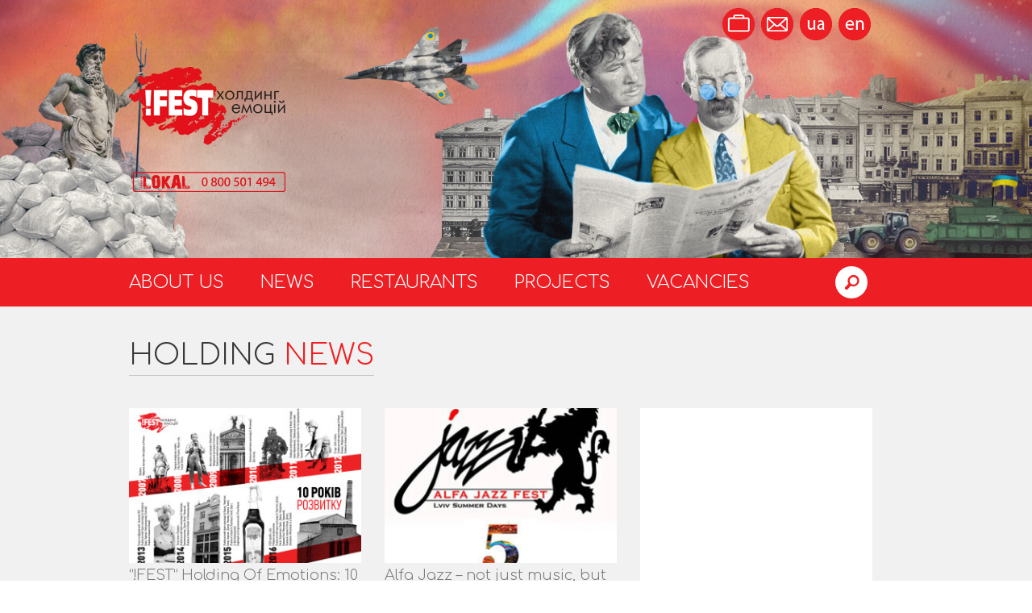

--- FILE ---
content_type: text/html; charset=utf-8
request_url: https://www.fest.lviv.ua/en/news/?ncategory=livyjbereg
body_size: 4334
content:
<!DOCTYPE html>

<html lang="en">
<head>
	<title>Holding news</title>
	<meta charset="utf-8" />
	<link rel="icon" href="https://www.fest.lviv.ua/image.php?imageid=42" type="image/x-icon" />
	<link rel="shortcut icon" href="https://www.fest.lviv.ua/image.php?imageid=42" type="image/x-icon" />
	<meta name="generator" content="siteGist Web CMS v.5.0.1" />
	<link type="text/css" rel="stylesheet" href="https://fonts.googleapis.com/css?family=Comfortaa:400,700,300&subset=latin,cyrillic-ext" />
	<link type="text/css" rel="stylesheet" href="/images2/fest/style.css?d=2026012022" />
	<link type="text/css" rel="stylesheet" href="/images2/fest/responsive.css?d=2026012022" />
	<link type="text/css" rel="stylesheet" href="/images2/fest/style-180907.css?d=20260120224522" />
	<script type="text/javascript" src="https://ajax.googleapis.com/ajax/libs/jquery/1.8.3/jquery.min.js"></script>
	<script type="text/javascript" src="/js2/fest/main.js?d=20260120224522"></script>
	<script type="text/javascript" src="/js2/fest/form.js?d=2026012022"></script>
	<script type="text/javascript" src="/js2/fest/js.js?d=2026012022"></script>
	<meta name="viewport" content="width=device-width, initial-scale=1.0" />
	<meta property="fb:pages" content="600934116602070" />
	<!-- Google Tag Manager -->
	<script>(function(w,d,s,l,i){w[l]=w[l]||[];w[l].push({"gtm.start":
	new Date().getTime(),event:"gtm.js"});var f=d.getElementsByTagName(s)[0],
	j=d.createElement(s),dl=l!="dataLayer"?"&l="+l:"";j.async=true;j.src=
	"https://www.googletagmanager.com/gtm.js?id="+i+dl;f.parentNode.insertBefore(j,f);
	})(window,document,"script","dataLayer","GTM-WJ728DM");</script>
	<!-- End Google Tag Manager -->
	<meta name="google-site-verification" content="yX6h6b99v4JFhTHoxASWNLFspfmOO1XoWR0c13fcOrk" />
	<link rel="apple-touch-icon" sizes="57x57" href="https://www.fest.lviv.ua/image.php?imageid=51">
	<link rel="apple-touch-icon" sizes="60x60" href="https://www.fest.lviv.ua/image.php?imageid=52">
	<link rel="apple-touch-icon" sizes="72x72" href="https://www.fest.lviv.ua/image.php?imageid=53">
	<link rel="apple-touch-icon" sizes="76x76" href="https://www.fest.lviv.ua/image.php?imageid=54">
	<link rel="apple-touch-icon" sizes="114x114" href="https://www.fest.lviv.ua/image.php?imageid=55">
	<link rel="apple-touch-icon" sizes="120x120" href="https://www.fest.lviv.ua/image.php?imageid=56">
	<link rel="apple-touch-icon" sizes="144x144" href="https://www.fest.lviv.ua/image.php?imageid=57">
	<link rel="apple-touch-icon" sizes="152x152" href="https://www.fest.lviv.ua/image.php?imageid=58">
	<link rel="apple-touch-icon" sizes="180x180" href="https://www.fest.lviv.ua/image.php?imageid=59">
	<link rel="icon" type="image/png" sizes="192x192"  href="https://www.fest.lviv.ua/image.php?imageid=49">
	<link rel="icon" type="image/png" sizes="32x32" href="https://www.fest.lviv.ua/image.php?imageid=62">
	<link rel="icon" type="image/png" sizes="96x96" href="https://www.fest.lviv.ua/image.php?imageid=63">
	<link rel="icon" type="image/png" sizes="16x16" href="https://www.fest.lviv.ua/image.php?imageid=61">
	<link rel="manifest" href="https://www.fest.lviv.ua/download.php?downloadid=25">
	<meta name="msapplication-TileColor" content="#ed1f24">
	<meta name="msapplication-TileImage" content="http://www.fest.lviv.ua/download.php?downloadid=65">
	<meta name="theme-color" content="#ed1f24">
</head>
<body>










<style>
#banner {
   background-image: url(/image.php?pageid=10);
}
</style>


<div id="wrap"> 
  <!-- Google Tag Manager (noscript) -->
<noscript><iframe src="https://www.googletagmanager.com/ns.html?id=GTM-WJ728DM"
height="0" width="0" style="display:none;visibility:hidden"></iframe></noscript>
<!-- End Google Tag Manager (noscript) -->

<div id="banner">
  <div class="container clearfix nocontent">
    <a href="/en/" class="logo"></a>
    <div class="langs">
        <a class="item vacancies" title="Вакансії" href="/en/vacancies/"></a>
        <a class="item contacts"  title="Контакти" href="/en/about/#contacts"></a>
        <a href="https://www.fest.lviv.ua/uk/news/?ncategory=livyjbereg" title="Українська" class="item uk"></a>
         <a href="https://www.fest.lviv.ua/en/news/?ncategory=livyjbereg" title="English" class="item en"></a>
    </div>
  </div>
</div>

<!--UPDATE-->
    <div id="header">
        <div class="container clearfix nocontent">
            <div class="nav">
                <div class="site-search">
                    <form class="site-search__form" id="searchform" name="searchform" method="get" action="https://www.fest.lviv.ua/en/search/" autocomplete="off">
                        <div class="site-search__holder">
                            <input type="text" name="q" value="" class="site-search__control" placeholder="Search ...">
                        </div><!-- /site-search__holder -->
                        <button class="site-search__btn">Search</button><!-- /site-search__btn -->
                    </form><!-- /site-search__form -->
                </div><!-- /site-search -->
                
                

                <ul class="main_nav clearfix">
                   <li class="menu1 first"><a href="/en/about/" class="menuLink1">About us</a></li> 
                    <li class="menu1"><a href="/en/news/" class="menuLink1">News</a></li>
                    <li class="menu1"><a href="/en/restaurants/" class="menuLink1">Restaurants</a></li>
                    <li class="menu1"><a href="/en/projects/" class="menuLink1">Projects</a></li>
                      <!--     <li class="menu1"><a href="/en/projects/fond/" class="menuLink1">!FUND</a></li> -->
                <li class="menu1 last"><a href="/en/vacancies/" class="menuLink1">Vacancies</a></li>
                </ul>
                <span class="search-open" style="background-image: url(/images2/fest/icons-sprite-new.png);"></span>
                <!-- /search-open -->
            </div>
        </div>
    </div>
  <div id="content">
    <div class="container clearfix">
      <h1 class="pageTitle">Holding news</h1>
      
	<div class="newsList clearfix"><a href="/en/news/fest10years">
<span  class="item">
<span class="image"><img src="https://www.fest.lviv.ua/image.php?newsid=257&maxx=300&maxy=200&fit=fitmin" width="300" height="200" alt="" /></span>
<span class="title">“!FEST” Holding Of Emotions: 10 Years Of development</span>
</span>
</a>





<a href="/en/news/159-alfa-jazz-ne-tilky-muzyka-podiyi-u-lvovi-yaki-ne-mozhna-propustyty">
<span  class="item">
<span class="image"><img src="https://www.fest.lviv.ua/image.php?newsid=159&maxx=300&maxy=200&fit=fitmin" width="300" height="200" alt="" /></span>
<span class="title">Alfa Jazz – not just music, but also events not to be missed in Lviv</span>
</span>
</a>


<div class="facebook">
<div id="fb-root"></div>
<script>(function(d, s, id) {
  var js, fjs = d.getElementsByTagName(s)[0];
  if (d.getElementById(id)) return;
  js = d.createElement(s); js.id = id;
  js.src = "//connect.facebook.net/uk_UA/all.js#xfbml=1&appId=176038785827374";
  fjs.parentNode.insertBefore(js, fjs);
}(document, 'script', 'facebook-jssdk'));</script>

<div class="fb-like-box" data-href="https://www.facebook.com/FestLokalUA" data-width="292" data-height="486" data-show-faces="false" data-header="false" data-stream="true" data-show-border="false"></div>
</div>



<a href="/en/news/69-fest-podiyi-na-tyzhden">
<span  class="item">
<span class="image"><img src="https://www.fest.lviv.ua/image.php?newsid=69&maxx=300&maxy=200&fit=fitmin" width="300" height="200" alt="" /></span>
<span class="title">FEST-Events this Week</span>
</span>
</a>





<a href="/en/news/?newsid=54">
<span  class="item">
<span class="image"><img src="https://www.fest.lviv.ua/image.php?newsid=54&maxx=300&maxy=200&fit=fitmin" width="300" height="200" alt="" /></span>
<span class="title">XXI PUBLISHERS’ FORUM PROGRAM AT “!FEST” HOLDING OF EMOTIONS RESTAURANTS</span>
</span>
</a></div>
<div class="pagination"><span class="page cur">1</span>&nbsp;&nbsp;<span class="page"><a href="/en/news/?ncategory=livyjbereg&pageno=2">2</a></span>&nbsp;&nbsp;<a href="/en/news/?ncategory=livyjbereg&pageno=2">></a></div>
	<div class="categories clearfix">
		<p>News by category</p>
		<a class="categoryLink" href="/en/news/?ncategory=brenardyny" id="categoryid-9">The First Lviv Grill Restaurant of Meat and Justice</a>

<span class='separator'> / </span>
<a class="categoryLink" href="/en/news/?ncategory=zazhorzhem" id="categoryid-19">Za Zhorzhem</a>

<span class='separator'> / </span>
<a class="categoryLink" href="/en/news/?ncategory=masoch" id="categoryid-2">Masoch-café</a>

<span class='separator'> / </span>
<a class="categoryLink" href="/en/news/?ncategory=coffeemanufacture" id="categoryid-11">Lviv Coffee Mining Manufacture</a>

<span class='separator'> / </span>
<a class="categoryLink" href="/en/news/?ncategory=brama" id="categoryid-21">Brama</a>

<span class='separator'> / </span>
<a class="categoryLink" href="/en/news/?ncategory=diana" id="categoryid-6">Diana at Rynok Square</a>

<span class='separator'> / </span>
<a class="categoryLink" href="/en/news/?ncategory=vsl" id="categoryid-7">Old Lion Publishing House</a>

<span class='separator'> / </span>
<a class="categoryLink" href="/en/news/?ncategory=gaslamp" id="categoryid-3">Gas Lamp</a>

<span class='separator'> / </span>
<a class="categoryLink" href="/en/news/?ncategory=dimlegend" id="categoryid-12">House of Legends</a>

<span class='separator'> / </span>
<a class="categoryLink" href="/en/news/?ncategory=zenyk" id="categoryid-18">Zenyk MYTNYK</a>

<span class='separator'> / </span>
<a class="categoryLink" href="/en/news/?ncategory=kryjivka" id="categoryid-1">Kryjivka</a>

<span class='separator'> / </span>
<a class="categoryLink" href="/en/news/?ncategory=chocolate" id="categoryid-20">Lviv Chocolate Manufacture</a>

<span class='separator'> / </span>
<a class="categoryLink" href="/en/news/?ncategory=pljacky" id="categoryid-16">Lviv Galician Cheese Cake and Strudel Bakery </a>

<span class='separator'> / </span>
<a class="categoryLink" href="/en/news/?ncategory=livyjbereg" id="categoryid-14">Left Bank</a>

<span class='separator'> / </span>
<a class="categoryLink" href="/en/news/?ncategory=nrg" id="categoryid-8">The Most Expensive Galician Restaurant</a>

<span class='separator'> / </span>
<a class="categoryLink" href="/en/news/?ncategory=pstrughlibtavyno" id="categoryid-17">Trout, Bread and Wine </a>

<span class='separator'> / </span>
<a class="categoryLink" href="/en/news/?ncategory=rosa" id="categoryid-13">At the Golden Rose</a>

<span class='separator'> / </span>
<a class="categoryLink" href="/en/news/?ncategory=dido" id="categoryid-22">Dido</a>

<span class='separator'> / </span>
<a class="categoryLink" href="/en/news/?ncategory=oldlion" id="categoryid-23">Old Lion Publishing House</a>

<span class='separator'> / </span>
<a class="categoryLink" href="/en/news/?ncategory=fond" id="categoryid-24">Fund of  the ones who care</a>

<span class='separator'> / </span>
<a class="categoryLink" href="/en/news/?ncategory=justlvivit" id="categoryid-25">Just Lviv It!</a>

<span class='separator'> / </span>
<a class="categoryLink" href="/en/news/?ncategory=hostel" id="categoryid-26">Hostel Just Lviv It!</a>

<span class='separator'> / </span>
<a class="categoryLink" href="/en/news/?ncategory=justoldtram" id="categoryid-27">Just Old Tram</a>

<span class='separator'> / </span>
<a class="categoryLink" href="/en/news/?ncategory=dvakroky" id="categoryid-28">Two steps away from the house</a>

<span class='separator'> / </span>
<a class="categoryLink" href="/en/news/?ncategory=souvenirs" id="categoryid-29">Lviv souvenirs</a>

<span class='separator'> / </span>
<a class="categoryLink" href="/en/news/?ncategory=catering" id="categoryid-30">Catering</a>

<span class='separator'> / </span>
<a class="categoryLink" href="/en/news/?ncategory=foodlab" id="categoryid-31">Food lab</a>

<span class='separator'> / </span>
<a class="categoryLink" href="/en/news/?ncategory=canteen" id="categoryid-32">Canteen</a>

<span class='separator'> / </span>
<a class="categoryLink" href="/en/news/?ncategory=uku" id="categoryid-33">"UCU" Canteen</a>

<span class='separator'> / </span>
<a class="categoryLink" href="/en/news/?ncategory=leopolisgrandprix" id="categoryid-36">Leopolis Grand Prix</a>

<span class='separator'> / </span>
<a class="categoryLink" href="/en/news/?ncategory=lvivklezfest" id="categoryid-37">Lviv Klez Fest</a>

<span class='separator'> / </span>
<a class="categoryLink" href="/en/news/?ncategory=pan" id="categoryid-35">Bratvanka</a>

<span class='separator'> / </span>
<a class="categoryLink" href="/en/news/?ncategory=maky" id="categoryid-15">Maky</a>

<span class='separator'> / </span>
<a class="categoryLink" href="/en/news/?ncategory=Пошта на Друкарській" id="categoryid-39">Post office on Drukarska Street</a>

<span class='separator'> / </span>
<a class="categoryLink" href="/en/news/?ncategory=АрсеналСlub" id="categoryid-42">Arsenal Club</a>

<span class='separator'> / </span>
<a class="categoryLink" href="/en/news/?ncategory=!FEST-команда" id="categoryid-43">!FEST-team</a>

<span class='separator'> / </span>
<a class="categoryLink" href="/en/news/?ncategory=pravda" id="categoryid-40">Правда Beer Theatre</a>

<span class='separator'> / </span>
<a class="categoryLink" href="/en/news/?ncategory=ItalianTerrazza" id="categoryid-45">Italian Terrazza</a>

<span class='separator'> / </span>
<a class="categoryLink" href="/en/news/?ncategory=rebernia" id="categoryid-46">Rebernia</a>

<span class='separator'> / </span>
<a class="categoryLink" href="/en/news/?ncategory=Арсенал" id="categoryid-41">Arsenal</a>

<span class='separator'> / </span>
<a class="categoryLink" href="/en/news/?ncategory=FESTrepublic" id="categoryid-47">!FESTrepublic</a>

<span class='separator'> / </span>
<a class="categoryLink" href="/en/news/?ncategory=bakery" id="categoryid-34">Bakery</a>

<span class='separator'> / </span>
<a class="categoryLink" href="/en/news/?ncategory=kvitka" id="categoryid-48">Kvitka. Workshop of Houses</a>

<span class='separator'> / </span>
<a class="categoryLink" href="/en/news/?ncategory=!FEST COFFEE MISSION" id="categoryid-49">!FEST COFFEE MISSION</a>

<span class='separator'> / </span>
<a class="categoryLink" href="/en/news/?ncategory=Pretty High Kitchen" id="categoryid-50">Pretty High Kitchen</a>

<span class='separator'> / </span>
<a class="categoryLink" href="/en/news/?ncategory=dzyga" id="categoryid-51">Dzyga</a>

<span class='separator'> / </span>
<a class="categoryLink" href="/en/news/?ncategory=Grand Cafe Leopolis" id="categoryid-52">Grand Cafe Leopolis</a>

<span class='separator'> / </span>
<a class="categoryLink" href="/en/news/?ncategory=school" id="categoryid-53">The school of open-minded kids</a>

<span class='separator'> / </span>
<a class="categoryLink" href="/en/news/?ncategory=aviatsiyahalychyny" id="categoryid-54">Aviatsiya Halychyny</a>

<span class='separator'> / </span>
<a class="categoryLink" href="/en/news/?ncategory=craftandvinyl" id="categoryid-55">Craft Beer & Vinyl Music Festival</a>

<span class='separator'> / </span>
<a class="categoryLink" href="/en/news/?ncategory=П'яна вишня" id="categoryid-56">Piana Vyshnia</a>

<span class='separator'> / </span>
<a class="categoryLink" href="/en/news/?ncategory=Opera Underground" id="categoryid-57">Opera Underground</a>

<span class='separator'> / </span>
<a class="categoryLink" href="/en/news/?ncategory=!FEST hotel" id="categoryid-58">!FEST hotel</a>

<span class='separator'> / </span>
<a class="categoryLink" href="/en/news/?ncategory=!FEST доставка" id="categoryid-59">!FEST доставка</a>

<span class='separator'> / </span>
<a class="categoryLink" href="/en/news/?ncategory=kooperatyva" id="categoryid-60">Milk coop</a>

<span class='separator'> / </span>
<a class="categoryLink" href="/en/news/?ncategory=Гризло" id="categoryid-61">Gryzlo</a>

<span class='separator'> / </span>
<a class="categoryLink" href="/en/news/?ncategory=Апартаменти Just Lviv It!" id="categoryid-62">Apartments Just Lviv It!</a>

<span class='separator'> / </span>
<a class="categoryLink" href="/en/news/?ncategory=!FEST FOOD MISSION" id="categoryid-63">!FEST FOOD MISSION</a>
	</div>

    </div>
  </div> <!-- end content -->
  <footer>
   <div class="container nocontent">
      <div class="arrow-gray"></div>
      <div class="copyright">© "!FEST" Holding of Emotions</div>
      <div class="team"><a href="/en/vacancies/">Join the team</a></div>
      <div class="siteGist"><a href="https://www.sitegist.com/en/services/web">Created by:</a> siteGist</div>
    <div class="langs">
        <a href="https://www.fest.lviv.ua/uk/news/?ncategory=livyjbereg" class="item uk">ua</a>
        <a href="https://www.fest.lviv.ua/en/news/?ncategory=livyjbereg" class="item en">en</a>
    </div>
   </div>
</footer>
</div> <!-- end wrap -->
<!-- <script>
  (function(i,s,o,g,r,a,m){ i['GoogleAnalyticsObject']=r;i[r]=i[r]||function(){ 
  (i[r].q=i[r].q||[]).push(arguments)},i[r].l=1*new Date();a=s.createElement(o),
  m=s.getElementsByTagName(o)[0];a.async=1;a.src=g;m.parentNode.insertBefore(a,m)
  })(window,document,'script','//www.google-analytics.com/analytics.js','ga');

  ga('create', 'UA-44542510-1', 'fest.lviv.ua');
  ga('send', 'pageview');

</script> --></body>
</html>


--- FILE ---
content_type: text/css
request_url: https://www.fest.lviv.ua/images2/fest/responsive.css?d=2026012022
body_size: 1347
content:
/* Media Queries */

@media only screen and (min-width: 995px) {
	#wrap .container {
		width: 960px;
	}
	.newsList .item .image {
		height: 192px;
	}
	.portfolioList .item .image {
		height: 192px;
	}
	.portfolioFull .right .gallery {
		width: 586px;
	}
}

@media only screen and (max-width: 995px) {

	.portfolioFull .right .galleryClear {
		display: none;
	}
	.portfolioFull .right .gallery {
		position: static;
		margin-top: 30px;
	}
	.newsList .vkontakte {
		display: none;
	}
	.newsList .facebook {
		display: none;
	}	
	.newsList .categories {
		width: 100%;
		height: auto;
		margin-bottom: 40px;
		float: none;
	}
	.newsList .categories .categoryLink {
		padding: 6px 10px;
		margin: 0 5px 5px 0;
		font-size: 14px;
	}
	.newsFull .right {
		float: none;
		margin-left: 0;
		width: 100%;
	}
	.newsFull .left {
		float: none;
		width: 100%;
	}
	.newsList .item {
		margin-right: 3%;
		width: 47%;
	}
	.newsList.home .item {
		margin-right: 3%;
		width: 30%;
	}		
	.portfolioFull	{
		display: block;
	}
	.portfolioFull .right {
		float: none;
		margin: 30px 0 0 0;
		width: 100%;
		display: block;
		padding-left: 0px;
	}
	.portfolioFull .left .image {
		width: auto;
	}	
	.portfolioFull .left {
		padding-top: 10px;
		float: none;
		display: block;
		margin: 0;
		width: 100%;
	}
	.portfolioFull .left .socialList {	
		width: 100%;
	}
	.form {
		width: 100%;
		float: left;
	}
	.form textarea {
		width: 90%;
		padding: 10px;		
	}	
	.socialList {
		margin: 5px 0 10px 0;
	}
	#header ul.main_nav {
		margin-right: 200px;
	}
	#header .nav li {
		padding-right: 0;
		width: 50%;		
	}	
}



@media only screen and (min-width: 768px) and (max-width: 995px) {
	#banner .container {
		height: 260px;
	}
	#wrap .container {
		width: 748px;
		margin:0 auto;
	}
	#header .nav li a {
		font-size: 24px;
	}	

}

@media only screen and (min-width: 640px) and (max-width: 768px) {

	.homePage .portfolioList .item {
		float: left;
		display: block;
		margin-right: 3%;
		width: 30%;
		height: 270px;
		margin-bottom: 30px;
	}
	#banner .container {
		height: 200px;
	}
	#wrap .container {
	 width: 620px;
	}
	#header img.logo{
		float:left;
		margin:25px 0 25px 0;
		position:relative;
	}
	#header .nav li a {
		font-size: 24px;
	}	
	h1.heading {
		font-size: 40px;
		width: 50%;
	}
	#map {
		display: block;
		height: 280px;
		width: 580px;
	}
	
	#vacancyform .form .photoTitle {
		font-size: 15px;
	}
}





@media only screen and (max-width: 640px) {
	footer .container {
		height: 100px;
	}
	footer .container .team {
		position: absolute;
		left: 0;
		top: 50px;
	}
	footer .container .siteGist {
		position: absolute;
		left: 0;
		top: 78px;
	}
	footer .container .langs {
		top: 25px;
		position: absolute;
		right: 0;
		display: block;
	}
	footer .container .langs .item {
		padding: 0 2px;
	}	
	.newsFull .left .image {
		width: 100%;
		float: none;
		text-align: center;
		margin: 0 0 10px 0;
	}
	.newsList .item,
	.newsList.home .item {
		width: 100%;
		float: none;
		text-align: center;
	}	
	h1.pageTitle {
		font-size: 28px;
	}
	.contentSection h2 {
		display: block;
		text-align: left;
		font-size: 28px;
	}

	#content .services .serv_sec{	
		width: 100%;
		float: none;
		margin: 0;
	}
	#content .team .team_sec{	
		width: 100%;
		float: none;
		margin:  0 0 30px 0;		
	}
	#banner .logo {
		display: none;
	}
	#banner .langs {
		display: none;
	}	
	#banner .container {
		height: 120px;
	}
	#header .nav {
		padding: 8px 0;
	}
	#header .nav li {
		line-height: 45px;
		height: 45px;
		float: left;	
		margin: 0px;
		padding: 0px;
		width: 100%;
		text-align: left;
	}
	#header .nav li a {	
		font-size: 22px;	
	}
	.newsFull .descr {
		text-align: left;
	}
	.portfolioFull .right .descr {
		text-align: left;
	}
	#map {
		display: block;
		height: 540px;
		width: 440px;
	}
	#vacancyform .form input,
	#vacancyform .form textarea {
		width: 100% !important;
	}
	#vacancyform .form .btn,
	#vacancyform .form select {
		width: 100%;
	}
	#vacancyform .form table.captcha input.captcha.form-control {
		width: 100%;
	}
	#vacancyform .form .photoTitle {
		padding-top: 0;
		text-align: left;
		width: 100%;
	}
	#vacancyform .form table.captcha {
		margin-left: 0;
		width: 100%;
	}
}

 @media only screen and (min-width: 480px) and (max-width: 640px) {
	.portfolioList .item {
		float: left;
		display: block;
		margin-right: 3%;
		width: 47%;
		height: 240px;
		margin-bottom: 30px;
	}
	.homePage .portfolioList .item {
		width: 100%;
		float: none;
		text-align: center;
	}	
	#wrap .container {
		width: 460px;
	}
}


@media only screen and (max-width: 480px) {
	#header ul.main_nav {
		margin-right: 0;
	}
	#map {
		display: block;
		height: 400px;
		width: 280px;
	}
	.newsFull .subTitle .date {
		font-family: Comfortaa;	
		font-size: 18px;
		float: none;
	}
	.newsFull .subTitle .vkontakte{
		float: none;
		margin: 7px 4px;
	}
	.newsFull .subTitle .facebook {
		float: none;
		margin: 7px 2px;
	}
	.newsFull .title {
		font-size: 24px;
	}
}
@media only screen and (min-width: 320px) and (max-width: 480px) {
	
	.portfolioList .item {
		float: left;
		display: block;
		width: 100%;
		margin-bottom: 30px;
	}
	.portfolioList .item .title {	
	}
	.newsList .item {
		width: 100%;
		float: none;
		text-align: center;
	}	
	#wrap .container {
		width: 320px;
	}
}
 @media only screen and (max-width: 320px) {
	 #banner .logo{
		background: url(/images2/fest/logo-phone.png) no-repeat;
	}	
	.portfolioList .item {
		float: left;
		display: block;
		width: 100%;
		height: 270px;
		margin-bottom: 30px;
	}
	.newsList .item {
		width: 100%;
		float: none;
		text-align: center;
	}	
	#wrap .container {
		width: 265px;
		padding:0 10px;
	}
	#header ul.main_nav {
		margin: 0 0 50px 0;
	}
	.search {
		bottom: 15px;
		top: auto;
		right: auto;
		left: 10px;
	}
}

@media only screen and (min-width: 1400px) {
	#banner .container {
		height: 420px;
	}
}
